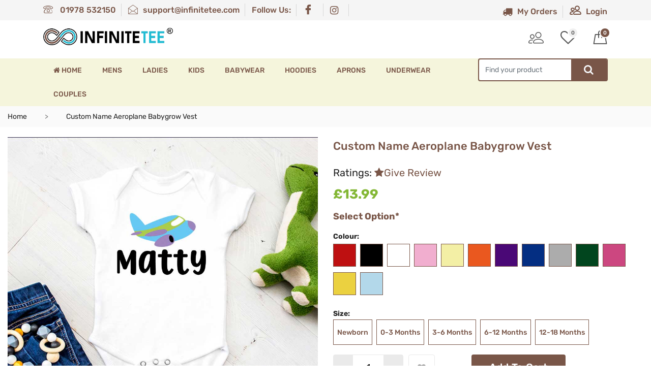

--- FILE ---
content_type: text/html; charset=UTF-8
request_url: https://www.infinitetee.co.uk/custom-name-aeroplane-babygrow-vest
body_size: 10647
content:
<!DOCTYPE html>
<!--[if IE 8 ]><html class="ie" xmlns="http://www.w3.org/1999/xhtml" xml:lang="en-US" lang="en-US"> <![endif]-->
<!--[if (gte IE 9)|!(IE)]><!-->
<html xmlns="http://www.w3.org/1999/xhtml" lang="en" class="no-js"><!--<![endif]-->
	<head>
		<meta charset="utf-8" />
		<meta http-equiv="x-ua-compatible" content="ie=edge">
		<meta charset="utf-8">
<meta http-equiv="x-ua-compatible" content="ie=edge">	
<title>Custom Name Aeroplane Baby Vest - Personalised Baby Gift | Gifts For Babies</title>
<meta name="keywords" content="Custom Name Aeroplane Personalised Baby Gift Babygrow, Tee, Top, Personalised Printing, Baby Vest" />
<meta name="description" content="Custom Name Aeroplane Baby Vest ✓ Newborn 3 6 12 18 Months ✓ Perfect Personalised Baby Gift ✓ Free Personalisation ✓ Free National Shipping ✓ 30 Day Returns" />
<meta name="viewport" content="width=device-width, initial-scale=1, shrink-to-fit=no">
<meta name="robots" content="INDEX,FOLLOW" /> 
<meta property="og:title" content="Custom Name Aeroplane Baby Vest - Personalised Baby Gift | Gifts For Babies" />
<meta property="og:description" content="Custom Name Aeroplane Baby Vest ✓ Newborn 3 6 12 18 Months ✓ Perfect Personalised Baby Gift ✓ Free Personalisation ✓ Free National Shipping ✓ 30 Day Returns" />
<meta property="og:url" content="https://www.infinitetee.co.uk/custom-name-aeroplane-babygrow-vest" />
<meta property="og:type" content="website" />
<meta property="og:image" content="https://www.infinitetee.co.uk/TimThumb/timthumb.php?src=https://www.infinitetee.co.uk/upload/products/baby-vest-aeroplane-name.jpg&h=360&w=&zc=0">		<link href="https://www.infinitetee.co.uk/css/css.css?family=Rubik:300,400,500,700" rel="stylesheet">
		<link rel="icon" type="image/png" href="https://www.infinitetee.co.uk/upload/all_image/1699010478favicon.png">
		<link rel="apple-touch-icon" sizes="180x180" href="https://www.infinitetee.co.uk/images/apple-touch-icon.png">
		
		<link rel="stylesheet" href="https://www.infinitetee.co.uk/fronttheme/css/font-awesome.min.css">
		<link rel="stylesheet" href="https://www.infinitetee.co.uk/fronttheme/css/jquery-ui.css">
		<link rel="stylesheet" href="https://www.infinitetee.co.uk/fronttheme/css/bootstrap.min.css">
		<link rel="stylesheet" href="https://www.infinitetee.co.uk/fronttheme/css/animate.css">
		<link rel="stylesheet" href="https://www.infinitetee.co.uk/fronttheme/css/iconfont.css">
		<link rel="stylesheet" href="https://www.infinitetee.co.uk/fronttheme/css/isotope.css">
		<link rel="stylesheet" href="https://www.infinitetee.co.uk/fronttheme/css/magnific-popup.css">
		<link rel="stylesheet" href="https://www.infinitetee.co.uk/css/icomoon.css">
		<link rel="stylesheet" href="https://www.infinitetee.co.uk/css/menubar.css">
		<link rel="stylesheet" href="https://www.infinitetee.co.uk/fronttheme/css/owl.carousel.min.css">
		<link rel="stylesheet" href="https://www.infinitetee.co.uk/fronttheme/css/owl.theme.default.min.css">
		<link rel="stylesheet" href="https://www.infinitetee.co.uk/fronttheme/css/navigation.min.css">
		<link rel="stylesheet" href="https://www.infinitetee.co.uk/fronttheme/css/woocommerce.css">
		<link rel="stylesheet" href="https://www.infinitetee.co.uk/fronttheme/css/plugins.css" />
		<link rel="stylesheet" href="https://www.infinitetee.co.uk/fronttheme/css/style.css">
		<link rel="stylesheet" href="https://www.infinitetee.co.uk/fronttheme/css/responsive.css" />
		<link rel="stylesheet" type="text/css" href="https://www.infinitetee.co.uk/css/custom.css" media="all" />
				
		<script type="text/javascript" src="https://www.infinitetee.co.uk/js/custom.js"></script>
		<script type="text/javascript" src="https://www.infinitetee.co.uk/views/javascripts/common.js"></script>
		<script type="text/javascript" src="https://www.infinitetee.co.uk/views/javascripts/validation.js"></script>
		<script src="https://www.infinitetee.co.uk/fronttheme/js/jquery-3.2.1.min.js"></script>
		<script type="text/javascript">
			var sid = "product";
			var site_url = "https://www.infinitetee.co.uk/";
			var site_url_front = "https://www.infinitetee.co.uk/";
			var userid = "0";
			var currency = "£";
		</script>		
		








<script src="[data-uri]"></script> 
				<script>
		  const dfLayerOptions = {
			installationId: '94ae5c0a-3bc6-4532-8a98-f3d48d37d39a',
			zone: 'eu1'
		  };

		  

		  (function (l, a, y, e, r, s) {
			r = l.createElement(a); r.onload = e; r.async = 1; r.src = y;
			s = l.getElementsByTagName(a)[0]; s.parentNode.insertBefore(r, s);
		  })(document, 'script', 'https://cdn.doofinder.com/livelayer/1/js/loader.min.js', function () {
			doofinderLoader.load(dfLayerOptions);
		  });
		</script>

	</head>
	<body class="myslug-product woocommerce">
				<div id="overlay">
			<i class="fa fa-spinner fa-spin"></i>
		</div>
		<!--[if lt IE 10]>
			<p class="browserupgrade">You are using an <strong>outdated</strong> browser. Please <a href="http://browsehappy.com/">upgrade your browser</a> to improve your experience.</p>
		<![endif]-->
		<!-- sidebar cart item -->
<div class="xs-sidebar-group">
	<input type="hidden" id="cartcount" value="0" />
    <div class="xs-overlay bg-black"></div>
    <div class="xs-minicart-widget">
        <div class="widget-heading media">
            <h3 class="widget-title align-self-center d-flex">Shopping cart</h3>
            <div class="media-body">
                <a href="#" class="close-side-widget">
                    X
				</a>
			</div>
		</div>
        <div class="widget woocommerce widget_shopping_cart">
            <div class="widget_shopping_cart_content">
									<div class="xs-empty-content">
						<p class="woocommerce-mini-cart__empty-message empty">No products in the cart.</p>
						<p class="empty-cart-icon">
							<i class="icon icon-shopping-cart"></i>
						</p>
						<p class="xs-btn-wraper justify-content-center">
							<a class="btn btn-primary" href="/">Return To Shop</a>
						</p>
					</div>
							</div>
		</div>
	</div>
</div>    <!-- END sidebar cart item -->			<div class="xs-top-bar d-none d-md-none d-lg-block">
		<div class="container container-fullwidth">
			<div class="row">
				<div class="col-lg-8">
					<div class="row">
						<div class="col-lg-12">
							<ul class="xs-top-bar-info">
																	<li>
										<a href="tel:01978 532150"><i class="icon icon-phone"></i> 01978 532150</a>
									</li>
																									<li>
										<a target="_BLANK" href="/cdn-cgi/l/email-protection#61121411110e131521080f07080f0815041504044f020e0c"><i class="icon icon-envelope"></i><span class="__cf_email__" data-cfemail="91e2e4e1e1fee3e5d1f8fff7f8fff8e5f4e5f4f4bff2fefc">[email&#160;protected]</span></a>
									</li>
																<li class="xs-list-text"><a href="javascript:void(0)">Follow Us: </a></li>
								<li><a target="_BLANK" href="https://www.facebook.com/infiniteteeuk" title="Facebook"><i class="icon icon-facebook"></i></a></li>
								<li><a target="_BLANK" href="https://www.instagram.com/infiniteteeuk/" title="Instagram"><i class="fa fa-instagram"></i></a></li>
							</ul>
						</div> 
					</div>
				</div>
				<div class="col-lg-4">
					<ul class="xs-top-bar-info right-content">
												<li>
							<a href="/order-status" title="My Orders">
								<i class="fa fa-truck"></i>My Orders
							</a>
						</li>
						<li>
															<a href="/login" title="Login">
									<i class="icon icon-users"></i>Login
								</a>
													</li>
											</ul><!-- .xs-top-bar-info END -->
				</div>
			</div><!-- .row END -->
		</div><!-- .container END -->
	</div>
	<!-- End topBar section -->
		<!-- header section -->
<header class="xs-header version-fullwidth">
    <!-- nav bar section -->
    <div class="xs-navBar v-yellow">
		<div class="container container-fullwidth">
			<div class="row">
				<div class="col-lg-3 col-sm-5 col-12 xs-order-1">
					<div class="xs-logo-wraper">
						<a href="/" title="infinitetee.co.uk">
							<img src="https://www.infinitetee.co.uk/upload/all_image/1691549884logo.png" alt="infinitetee.co.uk">
						</a>
					</div>
				</div>
				<div class="col-lg-4 col-sm-2 col-4 xs-order-2"></div>
				<div class="col-lg-5 col-sm-5 col-8 xs-order-3 xs-wishlist-group">
					<div class="xs-wish-list-item rwebtopuser">
						<div class="xs-wish-list hidefordesktop">
														<a href="/order-status" title="My Orders" class="xs-single-wishList">
								<i class="fa fa-truck"></i>
							</a>
						</div>
						<div class="xs-wish-list">
															<a href="/login" title="Login" class="xs-single-wishList">
									<i class="icon icon-users"></i>
								</a>
													</div>
												<div class="xs-wish-list">
							<a href="/wishlist" class="xs-single-wishList">
								<span class="xs-item-count">0</span>
								<i class="icon icon-heart"></i>
							</a>
						</div>
						<div class="dropdown dropright xs-miniCart-dropdown">
							<a href="#" class="xs-single-wishList offset-cart-menu">
								<span class="xs-item-count highlight">0</span>
								<i class="icon icon-bag"></i>
							</a>
						</div>
					</div>
				</div>
			</div><!-- .row END -->
		</div><!-- .container END -->
	</div>    <!-- End nav bar section -->
    <!-- nav down section -->
	<div class="site-mobile-menu site-navbar-target">
		<div class="site-mobile-menu-header">
			<div class="site-mobile-menu-close mt-3">
				<span class="navmenusclosebutton js-menu-toggle">X</span>
			</div>
		</div>
		<div class="site-mobile-menu-body"></div>
	</div>
	<div id="overlaymenuadd"></div>
    <div class="xs-navDown v-yellow bgbeige site-navbar site-navbar-target">
		<div class="container container-fullwidth">
			<div class="row">
				<div class="col-lg-9 col-xl-9 col-sm-2 col-2">
					<nav class="site-navigation position-relative" role="navigation">
						<ul class="site-menu main-menu js-clone-nav mr-auto d-none d-lg-block">
							<li><a href="https://www.infinitetee.co.uk/" class="nav-link"><i class="fa fa-home"></i> Home</a></li><li><a href="https://www.infinitetee.co.uk/mens" class="nav-link" title="Mens">Mens</a></li><li><a href="https://www.infinitetee.co.uk/ladies" class="nav-link" title="Ladies">Ladies</a></li><li><a href="https://www.infinitetee.co.uk/kids" class="nav-link" title="Kids">Kids</a></li><li><a href="https://www.infinitetee.co.uk/babywear" class="nav-link" title="Babywear">Babywear</a></li><li><a href="https://www.infinitetee.co.uk/hoodies" class="nav-link" title="Hoodies">Hoodies</a></li><li><a href="https://www.infinitetee.co.uk/aprons" class="nav-link" title="Aprons">Aprons</a></li><li><a href="https://www.infinitetee.co.uk/underwear" class="nav-link" title="Underwear">Underwear</a></li><li><a href="https://www.infinitetee.co.uk/couples" class="nav-link" title="Couples">Couples</a></li>						</ul>
					</nav>
					<div class="d-inline-block d-xl-none ml-md-0 py-3" style="position: relative; top: 3px;"><a href="#" class="site-menu-toggle js-menu-toggle float-right"><i class="fa fa-bars"></i></a></div>
				</div>
				<div class="col-lg-3 col-xl-3 col-sm-10 col-10">
					<form class="xs-navbar-search" method="get" action="#">
						<div class="input-group">
							<input type="text" id="searchdata" name="searchdata" value="" class="form-control" placeholder="Find your product">
							<div class="input-group-btn">
								<input type="hidden" id="search-param" name="post_type" value="product">
								<button type="submit" class="btn btn-primary" onclick="return searchstop();"><i class="fa fa-search"></i></button>
							</div>
						</div>
					</form>
				</div>
			</div><!-- .row END -->
		</div><!-- .container END -->
	</div>    <!-- End nav down section -->
    <!-- <div class="nav-cover"></div> -->
</header>
<!-- End header section -->			<link rel="stylesheet" type="text/css" href="https://www.infinitetee.co.uk/css/productdetail.css?1769269744" media="all" />
	<link rel="stylesheet" type="text/css" href="https://www.infinitetee.co.uk/css/overlay.css?1769269744" media="all" />
	<script data-cfasync="false" src="/cdn-cgi/scripts/5c5dd728/cloudflare-static/email-decode.min.js"></script><script type="text/javascript" src="https://www.infinitetee.co.uk/views/javascripts/product.js?1769269744"></script> 
	<script>           
		$(document).ready(function(){
			$(".rating input:radio").attr("checked", false);	
			$('.rating input').click(function () {
				$(".rating span").removeClass('checked');
				$(this).parent().addClass('checked');
			}); 
		});
	</script>
			<!--breadcumb start here-->
		<div class="xs-breadcumb">
			<div class="container-fluid">
				<nav aria-label="breadcrumb">
					<ol class="breadcrumb">
						<li class="breadcrumb-item"><a href="/"> Home</a></li>
						<li class="breadcrumb-item active" aria-current="page">Custom Name Aeroplane Babygrow Vest</li>
					</ol>
				</nav>
			</div>
		</div>
		<!--breadcumb end here-->
		<!-- product info section -->
		<div class="xs-section-padding xs-product-details-section">
			<div class="container-fluid">
				<div class="row">
					<div class="col-lg-6">
						<div id="variationimg">
	<h2 class="rwebimgttl product-title product-titlerweb hidefordesktop">Custom Name Aeroplane Babygrow Vest</h2>
	<input type="hidden" id="hdoverlay" value="" />
	<div class="mainproductimage" id="mainproductimage">
				<div class="imagemainbox" id="replaceboximage">
			<img id="mainimgsrc" src="/images/loading.gif" data-echo="https://www.infinitetee.co.uk/upload/products/baby-vest-aeroplane-name.jpg" alt="Custom Name Aeroplane Babygrow Vest">
		</div>
		<div class="overlayImageNew overlaycssNew4 sku28061923269">
			<img id="overlaymanage" class="overlayImage1 overlaycss14 sku128061923269" style="display:none;" src="" alt="">
		</div>
	</div>
</div>
<img id="savemainimg" style="display:none;" src="https://www.infinitetee.co.uk/upload/products/baby-vest-aeroplane-name.jpg" alt="">					</div>
					<div class="col-lg-6">
						<div class="summary-content">					
							<h1 class="product-title product-titlerweb hideformobile">Custom Name Aeroplane Babygrow Vest</h1>
							<div class="proinfodsk hideformobile">
																<div class="rate-score clearfix">
																			<p class="rating-score-des">Ratings:  
											<a title="Give Review" href="javascript:void(0)" onclick="opentabfor('ratings')" class="givereviewmsg">
												<span><i class="fa fa-star"></i>Give Review</span>
											</a>
										</p>
																		</div>
								</br>
								<span class="price version-2 prcMainrwe replaceprice">
									£13.99								</span>
							</div>
							<div class="xs-add-to-chart-form row">
								<form action="javascript:void(0)" name="prodetailsfrm" id="prodetailsfrm" method="post" class="prodetailsfrm">
									<div class="col-md-12 mt-3">
											<div class="row rwebvariation">
		<div class="col-lg-12 selecrttl">Select Option*</div>			<div class="col-lg-12 sectionpartatt">
				<strong>Colour: <span class="brand" id="selectname1"></span></strong> 
				<div class="form-group">
					<p id="error_chooseopt1" class="errormsg optvalidation"></p>
											<div class="colorvarrwebmain">
															<label class="colorvarrweb fixidpass1">
									<input type="radio" onclick="replaceoverlay('4_red.jpg',1)" name="chooseopt1" value="25">
									<p class="optionboxset tooltipdav" title="Red" style="background:#BE1011"><span class="tooltiptextdav">Red</span></p>								</label> 
																<label class="colorvarrweb fixidpass1">
									<input type="radio" onclick="replaceoverlay('4_black.jpg',1)" name="chooseopt1" value="26">
									<p class="optionboxset tooltipdav" title="Black" style="background:#000000"><span class="tooltiptextdav">Black</span></p>								</label> 
																<label class="colorvarrweb fixidpass1">
									<input type="radio" onclick="replaceoverlay('4_white.jpg',1)" name="chooseopt1" value="27">
									<p class="optionboxset tooltipdav" title="White" style="background:#ffffff"><span class="tooltiptextdav">White</span></p>								</label> 
																<label class="colorvarrweb fixidpass1">
									<input type="radio" onclick="replaceoverlay('4_light_pink.jpg',1)" name="chooseopt1" value="28">
									<p class="optionboxset tooltipdav" title="Light Pink" style="background:#F1AECF"><span class="tooltiptextdav">Light Pink</span></p>								</label> 
																<label class="colorvarrweb fixidpass1">
									<input type="radio" onclick="replaceoverlay('4_lemon.jpg',1)" name="chooseopt1" value="32">
									<p class="optionboxset tooltipdav" title="Lemon" style="background:#F3EFA5"><span class="tooltiptextdav">Lemon</span></p>								</label> 
																<label class="colorvarrweb fixidpass1">
									<input type="radio" onclick="replaceoverlay('4_orange.jpg',1)" name="chooseopt1" value="34">
									<p class="optionboxset tooltipdav" title="Orange" style="background:#EA581F"><span class="tooltiptextdav">Orange</span></p>								</label> 
																<label class="colorvarrweb fixidpass1">
									<input type="radio" onclick="replaceoverlay('4_purple.jpg',1)" name="chooseopt1" value="35">
									<p class="optionboxset tooltipdav" title="Purple" style="background:#4A0876"><span class="tooltiptextdav">Purple</span></p>								</label> 
																<label class="colorvarrweb fixidpass1">
									<input type="radio" onclick="replaceoverlay('4_royal_blue.jpg',1)" name="chooseopt1" value="38">
									<p class="optionboxset tooltipdav" title="Royal Blue" style="background:#042E82"><span class="tooltiptextdav">Royal Blue</span></p>								</label> 
																<label class="colorvarrweb fixidpass1">
									<input type="radio" onclick="replaceoverlay('4_heather.jpg',1)" name="chooseopt1" value="40">
									<p class="optionboxset tooltipdav" title="Heather" style="background:#ACACAC"><span class="tooltiptextdav">Heather</span></p>								</label> 
																<label class="colorvarrweb fixidpass1">
									<input type="radio" onclick="replaceoverlay('4_kelly_green.jpg',1)" name="chooseopt1" value="41">
									<p class="optionboxset tooltipdav" title="Kelly Green" style="background:#01451E"><span class="tooltiptextdav">Kelly Green</span></p>								</label> 
																<label class="colorvarrweb fixidpass1">
									<input type="radio" onclick="replaceoverlay('',0)" name="chooseopt1" value="48">
									<p class="optionboxset tooltipdav" title="Hot Pink" style="background:#CC4780"><span class="tooltiptextdav">Hot Pink</span></p>								</label> 
																<label class="colorvarrweb fixidpass1">
									<input type="radio" onclick="replaceoverlay('',0)" name="chooseopt1" value="51">
									<p class="optionboxset tooltipdav" title="Yellow" style="background:#EBD140"><span class="tooltiptextdav">Yellow</span></p>								</label> 
																<label class="colorvarrweb fixidpass1">
									<input type="radio" onclick="replaceoverlay('4_sky_blue.jpg',1)" name="chooseopt1" value="56">
									<p class="optionboxset tooltipdav" title="Sky Blue" style="background:#B3D8EA"><span class="tooltiptextdav">Sky Blue</span></p>								</label> 
														</div>
										</div>
			</div>
			<div class="clearfix"></div>
						<div class="col-lg-12 sectionpartatt">
				<strong>Size: <span class="brand" id="selectname2"></span></strong> 
				<div class="form-group">
					<p id="error_chooseopt2" class="errormsg optvalidation"></p>
																		<label class="colorvarrweb fixidpass2">
								<input type="radio" name="chooseopt2" value="17" onClick="extraprice(0)" data-price="0">
								<p class="optionboxcommanset" title="Newborn">Newborn</p>							</label>
													<label class="colorvarrweb fixidpass2">
								<input type="radio" name="chooseopt2" value="18" onClick="extraprice(0)" data-price="0">
								<p class="optionboxcommanset" title="0-3 Months">0-3 Months</p>							</label>
													<label class="colorvarrweb fixidpass2">
								<input type="radio" name="chooseopt2" value="19" onClick="extraprice(0)" data-price="0">
								<p class="optionboxcommanset" title="3-6 Months">3-6 Months</p>							</label>
													<label class="colorvarrweb fixidpass2">
								<input type="radio" name="chooseopt2" value="20" onClick="extraprice(0)" data-price="0">
								<p class="optionboxcommanset" title="6-12 Months">6-12 Months</p>							</label>
													<label class="colorvarrweb fixidpass2">
								<input type="radio" name="chooseopt2" value="21" onClick="extraprice(0)" data-price="0">
								<p class="optionboxcommanset" title="12-18 Months">12-18 Months</p>							</label>
															</div>
			</div>
			<div class="clearfix"></div>
			<input type="hidden" id="countTotal" value="2" /><input type="hidden" id="variationlist" value="1,2" />	</div>									
										</div>
									<div class="col-md-12 hidefordesktop">
																				<div class="mt-2 rate-score clearfix">
																							<p class="rating-score-des">Ratings:  
													<a title="Give Review" href="javascript:void(0)" onclick="opentabfor('ratings')" class="givereviewmsg">
														<span><i class="fa fa-star"></i>Give Review</span>
													</a>
												</p>
																						</div>
										</br>
										<span class="price version-2 prcMainrwe replaceprice">
											£13.99										</span>
									</div>
									<div id="combinationnotexist" class="productOutOfSt displaynone"></div>
									<div class="col-md-12">
																					<div class="row mobileview mt-3">
												<div class="col-lg-5 col-sm-5 col-12">
													<div class="w-quantity quantity xs_input_number">
														<input type="number" name="txt_qty" id="txt_qty" min="1" max="100" value="1" />
													</div>
													<div class="w-quantity-btn wisthlstrweb">
														<a href="javascript:void(0)" onclick="return addwishlist(0,1012);" class="xs-wishlist-and-compare"><i class="fa fa-heart" aria-hidden="true"></i></a>
													</div>
												</div>
												<div class="col-lg-7 col-sm-7 col-12">
													<div class="w-quantity-btn adtbtnmbl">
														<button type="submit" class="single_add_to_cart_button btn btn-primary" onclick="return addtocart(1012,2);">
															Add To Cart
														</button>
														<button type="submit" class="single_add_to_cart_button btn btn-warning" onclick="return addtocart(1012,3);">
															Buy Now
														</button>
													</div>
												</div>
											</div>
											 
										<div class="clearfix"></div>
									</div>				
									<div class="col-md-12 row">
										<div class="col-md-5 col-12">
											<div class="sharIconrweb"> 
												<ul class="xs-social-rweb active"> 
													<li><a href="javascript:void(0)" onClick="shareLink(1)" class="xs-whatsapp"><i class="fa fa-whatsapp"></i></a></li>
													<li><a href="javascript:void(0)" onClick="shareLink(2)" class="xs-facebook"><i class="icon icon-facebook"></i></a></li>
													<li><a href="javascript:void(0)" onClick="shareLink(3)" class="xs-twitter"><i class="icon icon-twitter"></i></a></li>
												</ul>
											</div>
										</div>
										<div class="col-md-5 col-12 infoforprorwe">
											 
												<h4><i class="fa fa-truck"></i>  Delivered Within 1-3 Day</h4>
																						 
												<h4><i class="fa fa-bell"></i>  100% Quality Assurance</h4>
																																											</div>
									</div>
								</form>
							</div>
						</div>
					</div>
				</div>
			</div><!-- end product info section -->
		</div><!-- end product info section -->
		<div class="xs-section-padding-bottom">
			<div class="container-fluid">
	<div id="divstopPro">&nbsp;</div>
	<ul class="nav nav-tabs xs-nav-tab version-4 myTabrweb" id="myTab" role="tablist">
		<li class="nav-item">
			<a class="nav-link active" id="descriptions-tab" data-toggle="tab" href="#descriptions" role="tab" aria-controls="descriptions" aria-selected="true">Descriptions</a>
		</li>
		<li class="nav-item">
			<a class="nav-link" id="ratings-tab" data-toggle="tab" href="#ratings" role="tab" aria-controls="ratings" aria-selected="false">Reviews <span>(0 Ratings)</span></a>
		</li>
		<li class="nav-item">
			<a class="nav-link" id="sizechart-tab" data-toggle="tab" href="#sizechart" role="tab" aria-controls="sizechart" aria-selected="false">Sizechart</a>
		</li>
	</ul>
	<div class="tab-content" id="myTabContent">
		<div class="tab-pane animated slideInUp show active" id="descriptions" role="tabpanel" aria-labelledby="descriptions-tab">
			<div class="product-info-details-wraper">
				<h1>High Quality Babywear</h1><p><h2>Custom Name Aeroplane Babygrow</h2></p>Welcome to our collection of high-quality baby vests. Our commitment to excellence in garment printing ensures that you get the best in comfort, durability, and style.</p><p>We print on 100% soft-spun cotton, creating a long-lasting t-shirt with an exceptionally soft and luxurious feel.</p><p>Our state-of-the-art studios are equipped with the latest vinyl cutting and garment printing technology, guaranteeing the highest quality and longest-lasting prints.</p><p>We understand the importance of a quick turnaround. We aim to have your order printed within just 2 working days, and we ship it via first-class delivery for a swift arrival.</p><p><strong>SIZES:</strong> Newborn, 0-3 Months, 3-6 Months, 6-12 Months.								<div class="mt-5 descimages">
					<div class="row">
													<div class="col-md-3 col-12">&nbsp;</div>
							<div class="col-md-6 col-12">
								<img src="/images/loading.gif" data-echo="https://www.infinitetee.co.uk/upload/products/baby-vest-colours.jpg" alt="Custom Name Aeroplane Babygrow Vest">
							</div>
							<div class="col-md-3 col-12">&nbsp;</div>
																													</div>
				</div>
			</div>
		</div> 
		<div class="tab-pane animated slideInUp" id="ratings" role="tabpanel" aria-labelledby="ratings-tab">
			<div class="row">
				<div class="col-lg-10 mx-auto">
					<div class="row">
						<div class="col-md-6">
							<div>
								<div class="rate-score clearfix">
									<p class="rating-score-des">Average Star Rating:  
										<em>0 out of 5</em>
										(0 Votes)
									</p>
								</div>
							</div></br>
							<div class="rate-detail">
								<ul class="rate-list ">
									<li>
										<span class="rate-title">5 Stars</span>
										<span class="rate-graph">
											<span class="rate-graph-bar" data-percent="0"></span>
										</span>
										<span class="star-rating text-align" data-value="5"></span>
									</li>
									<li>
										<span class="rate-title">4 Stars</span>
										<span class="rate-graph">
											<span class="rate-graph-bar" data-percent="0"></span>
										</span>
										<span class="star-rating text-align" data-value="4"></span>
									</li>
									<li>
										<span class="rate-title">3 Stars</span>
										<span class="rate-graph">
											<span class="rate-graph-bar" data-percent="0"></span>
										</span>
										<span class="star-rating text-align" data-value="3"></span>
									</li>
									<li>
										<span class="rate-title">2 Stars</span>
										<span class="rate-graph">
											<span class="rate-graph-bar" data-percent="0"></span>
										</span>
										<span class="star-rating text-align" data-value="2"></span>
									</li>
									<li>
										<span class="rate-title">1 Stars</span>
										<span class="rate-graph">
											<span class="rate-graph-bar" data-percent="0"></span>
										</span>
										<span class="star-rating text-align" data-value="1"></span>
									</li>
								</ul>
							</div>
						</div>
						<div class="col-md-6 row"> 
													</div>	
												<div class="col-md-12 row mt-4"> 
							<h4 class="ml-3 woocommerce-Reviews-title">
								Customer Review For Custom Name Aeroplane Babygrow Vest							</h4>
							  
							 
						</div>
						<div class="makeReviewsnipHide">
							<div itemprop="review" itemscope itemtype="https://schema.org/Product">
								<span itemprop="brand">infinitetee</span>
								<span itemprop="name">Custom Name Aeroplane Babygrow Vest</span>
								<span itemprop="sku">28061923269</span>
								<span itemprop="isbn"></span>
								<span itemprop="mpn"></span>
								<span itemprop="telephone"></span>
								<span itemprop="address"></span> 
								<img itemprop="image" src="https://www.infinitetee.co.uk/upload/products/baby-vest-aeroplane-name.jpg" />
								<span itemprop="description">Custom Name Aeroplane Babygrow Vest</span>
								<span itemprop="aggregateRating" itemscope itemtype="https://schema.org/AggregateRating">
									<span itemprop="ratingValue">0</span>
									<span itemprop="ratingCount">1</span>
									<span itemprop="bestRating">0</span>
									<span itemprop="worstRating">0</span>
								</span>
								<span itemprop="offers" itemscope itemtype="https://schema.org/AggregateOffer">
									<span itemprop="lowPrice">13.99</span>
									<span itemprop="highPrice">13.99</span>
									<meta itemprop="priceCurrency" content="INR" />
									<span itemprop="offerCount">100000</span>
								</span>	
															</div>								
						</div>
					</div>
				</div>
			</div>
		</div>
		<div class="tab-pane animated slideInUp" id="sizechart" role="tabpanel" aria-labelledby="sizechart-tab">
			<div class="makecenter">
				<img src="https://www.infinitetee.co.uk/upload/ptype/1693979951size-chart-baby-vest.jpg" alt="Sizechart" /> 
			</div>
		</div>
	</div>
</div><!-- .container END -->		</div>		
		<section class="xs-section-padding bg-gray">
				<div class="container-fluid">
		<div class="xs-content-header version-2">
			<h2 class="xs-content-title">Related Products</h2>
			<div class="customNavigation xs-custom-nav">
				<a class="prev" id="prev-his"><i class="icon icon-left-arrows"></i></a>
				<a class="next" id="next-his"><i class="icon icon-right-arrow"></i></a>
			</div>
			<div class="clearfix"></div>
		</div>
		<div class="sliderforrelated commanslidermange owl-carousel">
			 
			 
<div class="xs-product-wraper rwebproductlist">
		<a class="aimgset" href="/could-i-be-any-cuter-babygrow-vest" title="Could I Be Any Cuter Babygrow Vest">
		<img class="d-flex" src="/images/loading.gif" data-echo="/TimThumb/timthumb.php?src=/upload/products/baby-could-i-be-any-cuter-vest.jpg&h=225&w=225&zc=1" alt="Could I Be Any Cuter Babygrow Vest">
	</a>
	<div class="xs-product-content">
		<ul class="product-item-meta">
			<li>
				<a href="/could-i-be-any-cuter-babygrow-vest" class="ajax_add_to_cart" aria-label="Could I Be Any Cuter Babygrow Vest"><i class="icon icon-eye"></i></a>
			</li>							
			<li>
			<a href="javascript:void(0)" onclick="return addwishlist(0,743);" aria-label="Could I Be Any Cuter Babygrow Vest"><i class="icon icon-heart"></i></a></li>
		</ul>
		<h4 class="product-title rwebFontmakebrnd">
			<a href="/could-i-be-any-cuter-babygrow-vest">Could I Be Any Cuter Babygrow Vest</a>
		</h4>
		<span class="price version-2">
			£13.99					</span>
	</div>
</div>	
			 
			 
<div class="xs-product-wraper rwebproductlist">
		<a class="aimgset" href="/underground-name-baby-vest" title="Underground Name Baby Vest">
		<img class="d-flex" src="/images/loading.gif" data-echo="/TimThumb/timthumb.php?src=/upload/products/baby-vest-underground-name.jpg&h=225&w=225&zc=1" alt="Underground Name Baby Vest">
	</a>
	<div class="xs-product-content">
		<ul class="product-item-meta">
			<li>
				<a href="/underground-name-baby-vest" class="ajax_add_to_cart" aria-label="Underground Name Baby Vest"><i class="icon icon-eye"></i></a>
			</li>							
			<li>
			<a href="javascript:void(0)" onclick="return addwishlist(0,8516);" aria-label="Underground Name Baby Vest"><i class="icon icon-heart"></i></a></li>
		</ul>
		<h4 class="product-title rwebFontmakebrnd">
			<a href="/underground-name-baby-vest">Underground Name Baby Vest</a>
		</h4>
		<span class="price version-2">
			£13.99					</span>
	</div>
</div>	
			 
			 
<div class="xs-product-wraper rwebproductlist">
		<a class="aimgset" href="/i-m-the-favourite-child-babygrow-vest" title="I'm The Favourite Child Babygrow Vest">
		<img class="d-flex" src="/images/loading.gif" data-echo="/TimThumb/timthumb.php?src=/upload/products/baby-im-the-favourite-child-vest.jpg&h=225&w=225&zc=1" alt="I'm The Favourite Child Babygrow Vest">
	</a>
	<div class="xs-product-content">
		<ul class="product-item-meta">
			<li>
				<a href="/i-m-the-favourite-child-babygrow-vest" class="ajax_add_to_cart" aria-label="I'm The Favourite Child Babygrow Vest"><i class="icon icon-eye"></i></a>
			</li>							
			<li>
			<a href="javascript:void(0)" onclick="return addwishlist(0,744);" aria-label="I'm The Favourite Child Babygrow Vest"><i class="icon icon-heart"></i></a></li>
		</ul>
		<h4 class="product-title rwebFontmakebrnd">
			<a href="/i-m-the-favourite-child-babygrow-vest">I'm The Favourite Child Babygrow Vest</a>
		</h4>
		<span class="price version-2">
			£13.99					</span>
	</div>
</div>	
			 
			 
<div class="xs-product-wraper rwebproductlist">
		<a class="aimgset" href="/glitter-christmas-pud-babygrow-vest" title="Glitter Christmas Pud Babygrow Vest">
		<img class="d-flex" src="/images/loading.gif" data-echo="/TimThumb/timthumb.php?src=/upload/products/1717586320baby-glitter-christmas-pud.jpg&h=225&w=225&zc=1" alt="Glitter Christmas Pud Babygrow Vest">
	</a>
	<div class="xs-product-content">
		<ul class="product-item-meta">
			<li>
				<a href="/glitter-christmas-pud-babygrow-vest" class="ajax_add_to_cart" aria-label="Glitter Christmas Pud Babygrow Vest"><i class="icon icon-eye"></i></a>
			</li>							
			<li>
			<a href="javascript:void(0)" onclick="return addwishlist(0,8448);" aria-label="Glitter Christmas Pud Babygrow Vest"><i class="icon icon-heart"></i></a></li>
		</ul>
		<h4 class="product-title rwebFontmakebrnd">
			<a href="/glitter-christmas-pud-babygrow-vest">Glitter Christmas Pud Babygrow Vest</a>
		</h4>
		<span class="price version-2">
			£13.99					</span>
	</div>
</div>	
			 
			 
<div class="xs-product-wraper rwebproductlist">
		<a class="aimgset" href="/underground-glitter-name-baby-vest" title="Underground Glitter Name Baby Vest">
		<img class="d-flex" src="/images/loading.gif" data-echo="/TimThumb/timthumb.php?src=/upload/products/baby-vest-underground-name-glitter.jpg&h=225&w=225&zc=1" alt="Underground Glitter Name Baby Vest">
	</a>
	<div class="xs-product-content">
		<ul class="product-item-meta">
			<li>
				<a href="/underground-glitter-name-baby-vest" class="ajax_add_to_cart" aria-label="Underground Glitter Name Baby Vest"><i class="icon icon-eye"></i></a>
			</li>							
			<li>
			<a href="javascript:void(0)" onclick="return addwishlist(0,8517);" aria-label="Underground Glitter Name Baby Vest"><i class="icon icon-heart"></i></a></li>
		</ul>
		<h4 class="product-title rwebFontmakebrnd">
			<a href="/underground-glitter-name-baby-vest">Underground Glitter Name Baby Vest</a>
		</h4>
		<span class="price version-2">
			£13.99					</span>
	</div>
</div>	
			 
			 
<div class="xs-product-wraper rwebproductlist">
		<a class="aimgset" href="/the-one-where-i-was-born-in-a-pandemic-babygrow-vest" title="The One Where I Was Born In A Pandemic Babygrow Vest">
		<img class="d-flex" src="/images/loading.gif" data-echo="/TimThumb/timthumb.php?src=/upload/products/baby-born-pandemic-vest.jpg&h=225&w=225&zc=1" alt="The One Where I Was Born In A Pandemic Babygrow Vest">
	</a>
	<div class="xs-product-content">
		<ul class="product-item-meta">
			<li>
				<a href="/the-one-where-i-was-born-in-a-pandemic-babygrow-vest" class="ajax_add_to_cart" aria-label="The One Where I Was Born In A Pandemic Babygrow Vest"><i class="icon icon-eye"></i></a>
			</li>							
			<li>
			<a href="javascript:void(0)" onclick="return addwishlist(0,745);" aria-label="The One Where I Was Born In A Pandemic Babygrow Vest"><i class="icon icon-heart"></i></a></li>
		</ul>
		<h4 class="product-title rwebFontmakebrnd">
			<a href="/the-one-where-i-was-born-in-a-pandemic-babygrow-vest">The One Where I Was Born In A Pandemic Babygrow Ve...</a>
		</h4>
		<span class="price version-2">
			£13.99					</span>
	</div>
</div>	
			 
			 
<div class="xs-product-wraper rwebproductlist">
		<a class="aimgset" href="/jurassic-babysaurus-babygrow-vest" title="Jurassic Babysaurus Babygrow Vest">
		<img class="d-flex" src="/images/loading.gif" data-echo="/TimThumb/timthumb.php?src=/upload/products/1717586452baby-babysaurus.jpg&h=225&w=225&zc=1" alt="Jurassic Babysaurus Babygrow Vest">
	</a>
	<div class="xs-product-content">
		<ul class="product-item-meta">
			<li>
				<a href="/jurassic-babysaurus-babygrow-vest" class="ajax_add_to_cart" aria-label="Jurassic Babysaurus Babygrow Vest"><i class="icon icon-eye"></i></a>
			</li>							
			<li>
			<a href="javascript:void(0)" onclick="return addwishlist(0,8449);" aria-label="Jurassic Babysaurus Babygrow Vest"><i class="icon icon-heart"></i></a></li>
		</ul>
		<h4 class="product-title rwebFontmakebrnd">
			<a href="/jurassic-babysaurus-babygrow-vest">Jurassic Babysaurus Babygrow Vest</a>
		</h4>
		<span class="price version-2">
			£13.99					</span>
	</div>
</div>	
			 
			 
<div class="xs-product-wraper rwebproductlist">
		<a class="aimgset" href="/sent-with-a-kiss-from-my-uncle-in-heaven-baby-vest" title="Sent With A Kiss From My Uncle In Heaven Baby Vest">
		<img class="d-flex" src="/images/loading.gif" data-echo="/TimThumb/timthumb.php?src=/upload/products/baby-vest-sent-with-a-kiss-uncle.jpg&h=225&w=225&zc=1" alt="Sent With A Kiss From My Uncle In Heaven Baby Vest">
	</a>
	<div class="xs-product-content">
		<ul class="product-item-meta">
			<li>
				<a href="/sent-with-a-kiss-from-my-uncle-in-heaven-baby-vest" class="ajax_add_to_cart" aria-label="Sent With A Kiss From My Uncle In Heaven Baby Vest"><i class="icon icon-eye"></i></a>
			</li>							
			<li>
			<a href="javascript:void(0)" onclick="return addwishlist(0,8518);" aria-label="Sent With A Kiss From My Uncle In Heaven Baby Vest"><i class="icon icon-heart"></i></a></li>
		</ul>
		<h4 class="product-title rwebFontmakebrnd">
			<a href="/sent-with-a-kiss-from-my-uncle-in-heaven-baby-vest">Sent With A Kiss From My Uncle In Heaven Baby Vest...</a>
		</h4>
		<span class="price version-2">
			£13.99					</span>
	</div>
</div>	
			 
			 
<div class="xs-product-wraper rwebproductlist">
		<a class="aimgset" href="/unicorn-head-babygrow-vest" title="Unicorn Head Babygrow Vest">
		<img class="d-flex" src="/images/loading.gif" data-echo="/TimThumb/timthumb.php?src=/upload/products/baby-unicorn-head-vest.jpg&h=225&w=225&zc=1" alt="Unicorn Head Babygrow Vest">
	</a>
	<div class="xs-product-content">
		<ul class="product-item-meta">
			<li>
				<a href="/unicorn-head-babygrow-vest" class="ajax_add_to_cart" aria-label="Unicorn Head Babygrow Vest"><i class="icon icon-eye"></i></a>
			</li>							
			<li>
			<a href="javascript:void(0)" onclick="return addwishlist(0,746);" aria-label="Unicorn Head Babygrow Vest"><i class="icon icon-heart"></i></a></li>
		</ul>
		<h4 class="product-title rwebFontmakebrnd">
			<a href="/unicorn-head-babygrow-vest">Unicorn Head Babygrow Vest</a>
		</h4>
		<span class="price version-2">
			£13.99					</span>
	</div>
</div>	
			 
			 
<div class="xs-product-wraper rwebproductlist">
		<a class="aimgset" href="/babysaurus-jurassic-silver-babygrow-vest" title="Babysaurus Jurassic Silver Babygrow Vest">
		<img class="d-flex" src="/images/loading.gif" data-echo="/TimThumb/timthumb.php?src=/upload/products/1717586471baby-babysaurus-silver.jpg&h=225&w=225&zc=1" alt="Babysaurus Jurassic Silver Babygrow Vest">
	</a>
	<div class="xs-product-content">
		<ul class="product-item-meta">
			<li>
				<a href="/babysaurus-jurassic-silver-babygrow-vest" class="ajax_add_to_cart" aria-label="Babysaurus Jurassic Silver Babygrow Vest"><i class="icon icon-eye"></i></a>
			</li>							
			<li>
			<a href="javascript:void(0)" onclick="return addwishlist(0,8450);" aria-label="Babysaurus Jurassic Silver Babygrow Vest"><i class="icon icon-heart"></i></a></li>
		</ul>
		<h4 class="product-title rwebFontmakebrnd">
			<a href="/babysaurus-jurassic-silver-babygrow-vest">Babysaurus Jurassic Silver Babygrow Vest</a>
		</h4>
		<span class="price version-2">
			£13.99					</span>
	</div>
</div>	
					</div>
	</div>

	<div class="container-fluid">
		<hr>
		<div class="xs-content-header version-2">
			<h2 class="xs-content-title">Recently Viewed Products</h2>
			<div class="customNavigation xs-custom-nav">
				<a class="prev" id="prevrec"><i class="icon icon-left-arrows"></i></a>
				<a class="next" id="nextrec"><i class="icon icon-right-arrow"></i></a>
			</div>
			<div class="clearfix"></div>
		</div>
		<div class="sliderforrecent commanslidermange owl-carousel">
						 
<div class="xs-product-wraper rwebproductlist">
		<a class="aimgset" href="/beast-in-training-parent-baby-set" title="Beast In Training Parent & Baby Set">
		<img class="d-flex" src="/images/loading.gif" data-echo="/TimThumb/timthumb.php?src=/upload/products/couples-beast-in-training.jpg&h=225&w=225&zc=1" alt="Beast In Training Parent & Baby Set">
	</a>
	<div class="xs-product-content">
		<ul class="product-item-meta">
			<li>
				<a href="/beast-in-training-parent-baby-set" class="ajax_add_to_cart" aria-label="Beast In Training Parent & Baby Set"><i class="icon icon-eye"></i></a>
			</li>							
			<li>
			<a href="javascript:void(0)" onclick="return addwishlist(0,1);" aria-label="Beast In Training Parent & Baby Set"><i class="icon icon-heart"></i></a></li>
		</ul>
		<h4 class="product-title rwebFontmakebrnd">
			<a href="/beast-in-training-parent-baby-set">Beast In Training Parent & Baby Set</a>
		</h4>
		<span class="price version-2">
			£24.99					</span>
	</div>
</div>						 
<div class="xs-product-wraper rwebproductlist">
		<a class="aimgset" href="/like-father-like-son-parent-child-t-shirt-set" title="Like Father Like Son Parent & Child T-shirt Set">
		<img class="d-flex" src="/images/loading.gif" data-echo="/TimThumb/timthumb.php?src=/upload/products/couples-like-father-son-kids.jpg&h=225&w=225&zc=1" alt="Like Father Like Son Parent & Child T-shirt Set">
	</a>
	<div class="xs-product-content">
		<ul class="product-item-meta">
			<li>
				<a href="/like-father-like-son-parent-child-t-shirt-set" class="ajax_add_to_cart" aria-label="Like Father Like Son Parent & Child T-shirt Set"><i class="icon icon-eye"></i></a>
			</li>							
			<li>
			<a href="javascript:void(0)" onclick="return addwishlist(0,29);" aria-label="Like Father Like Son Parent & Child T-shirt Set"><i class="icon icon-heart"></i></a></li>
		</ul>
		<h4 class="product-title rwebFontmakebrnd">
			<a href="/like-father-like-son-parent-child-t-shirt-set">Like Father Like Son Parent & Child T-shirt Set</a>
		</h4>
		<span class="price version-2">
			£23.99					</span>
	</div>
</div>						 
<div class="xs-product-wraper rwebproductlist">
		<a class="aimgset" href="/ladies-gindependent-woman-hoodie" title="Ladies GinDependent Woman Hoodie">
		<img class="d-flex" src="/images/loading.gif" data-echo="/TimThumb/timthumb.php?src=/upload/products/hoodie-gindependent-woman.jpg&h=225&w=225&zc=1" alt="Ladies GinDependent Woman Hoodie">
	</a>
	<div class="xs-product-content">
		<ul class="product-item-meta">
			<li>
				<a href="/ladies-gindependent-woman-hoodie" class="ajax_add_to_cart" aria-label="Ladies GinDependent Woman Hoodie"><i class="icon icon-eye"></i></a>
			</li>							
			<li>
			<a href="javascript:void(0)" onclick="return addwishlist(0,50);" aria-label="Ladies GinDependent Woman Hoodie"><i class="icon icon-heart"></i></a></li>
		</ul>
		<h4 class="product-title rwebFontmakebrnd">
			<a href="/ladies-gindependent-woman-hoodie">Ladies GinDependent Woman Hoodie</a>
		</h4>
		<span class="price version-2">
			£26.99					</span>
	</div>
</div>						 
<div class="xs-product-wraper rwebproductlist">
		<a class="aimgset" href="/queen-tosser-apron" title="Queen Tosser Apron">
		<img class="d-flex" src="/images/loading.gif" data-echo="/TimThumb/timthumb.php?src=/upload/products/apron-queen-tosser.jpg&h=225&w=225&zc=1" alt="Queen Tosser Apron">
	</a>
	<div class="xs-product-content">
		<ul class="product-item-meta">
			<li>
				<a href="/queen-tosser-apron" class="ajax_add_to_cart" aria-label="Queen Tosser Apron"><i class="icon icon-eye"></i></a>
			</li>							
			<li>
			<a href="javascript:void(0)" onclick="return addwishlist(0,639);" aria-label="Queen Tosser Apron"><i class="icon icon-heart"></i></a></li>
		</ul>
		<h4 class="product-title rwebFontmakebrnd">
			<a href="/queen-tosser-apron">Queen Tosser Apron</a>
		</h4>
		<span class="price version-2">
			£16.99					</span>
	</div>
</div>						 
<div class="xs-product-wraper rwebproductlist">
		<a class="aimgset" href="/could-i-be-any-cuter-babygrow-vest" title="Could I Be Any Cuter Babygrow Vest">
		<img class="d-flex" src="/images/loading.gif" data-echo="/TimThumb/timthumb.php?src=/upload/products/baby-could-i-be-any-cuter-vest.jpg&h=225&w=225&zc=1" alt="Could I Be Any Cuter Babygrow Vest">
	</a>
	<div class="xs-product-content">
		<ul class="product-item-meta">
			<li>
				<a href="/could-i-be-any-cuter-babygrow-vest" class="ajax_add_to_cart" aria-label="Could I Be Any Cuter Babygrow Vest"><i class="icon icon-eye"></i></a>
			</li>							
			<li>
			<a href="javascript:void(0)" onclick="return addwishlist(0,743);" aria-label="Could I Be Any Cuter Babygrow Vest"><i class="icon icon-heart"></i></a></li>
		</ul>
		<h4 class="product-title rwebFontmakebrnd">
			<a href="/could-i-be-any-cuter-babygrow-vest">Could I Be Any Cuter Babygrow Vest</a>
		</h4>
		<span class="price version-2">
			£13.99					</span>
	</div>
</div>						 
<div class="xs-product-wraper rwebproductlist">
		<a class="aimgset" href="/half-man-half-horse-boxer-shorts" title="Half Man Half Horse Boxer Shorts">
		<img class="d-flex" src="/images/loading.gif" data-echo="/TimThumb/timthumb.php?src=/upload/products/boxers-half-man-horse.jpg&h=225&w=225&zc=1" alt="Half Man Half Horse Boxer Shorts">
	</a>
	<div class="xs-product-content">
		<ul class="product-item-meta">
			<li>
				<a href="/half-man-half-horse-boxer-shorts" class="ajax_add_to_cart" aria-label="Half Man Half Horse Boxer Shorts"><i class="icon icon-eye"></i></a>
			</li>							
			<li>
			<a href="javascript:void(0)" onclick="return addwishlist(0,1686);" aria-label="Half Man Half Horse Boxer Shorts"><i class="icon icon-heart"></i></a></li>
		</ul>
		<h4 class="product-title rwebFontmakebrnd">
			<a href="/half-man-half-horse-boxer-shorts">Half Man Half Horse Boxer Shorts</a>
		</h4>
		<span class="price version-2">
			£11.99					</span>
	</div>
</div>						 
<div class="xs-product-wraper rwebproductlist">
		<a class="aimgset" href="/big-bro-little-bro-kids-t-shirt-baby-vest" title="Big Bro Little Bro Kids T Shirt & Baby Vest">
		<img class="d-flex" src="/images/loading.gif" data-echo="/TimThumb/timthumb.php?src=/upload/products/couples-big-bro-little-bro.jpg&h=225&w=225&zc=1" alt="Big Bro Little Bro Kids T Shirt & Baby Vest">
	</a>
	<div class="xs-product-content">
		<ul class="product-item-meta">
			<li>
				<a href="/big-bro-little-bro-kids-t-shirt-baby-vest" class="ajax_add_to_cart" aria-label="Big Bro Little Bro Kids T Shirt & Baby Vest"><i class="icon icon-eye"></i></a>
			</li>							
			<li>
			<a href="javascript:void(0)" onclick="return addwishlist(0,1746);" aria-label="Big Bro Little Bro Kids T Shirt & Baby Vest"><i class="icon icon-heart"></i></a></li>
		</ul>
		<h4 class="product-title rwebFontmakebrnd">
			<a href="/big-bro-little-bro-kids-t-shirt-baby-vest">Big Bro Little Bro Kids T Shirt & Baby Vest</a>
		</h4>
		<span class="price version-2">
			£23.99					</span>
	</div>
</div>						 
<div class="xs-product-wraper rwebproductlist">
		<a class="aimgset" href="/kids-basic-school-leavers-hoodie" title="Kids Basic School Leavers Hoodie">
		<img class="d-flex" src="/images/loading.gif" data-echo="/TimThumb/timthumb.php?src=/upload/products/hoodie-kids-basic-leavers.jpg&h=225&w=225&zc=1" alt="Kids Basic School Leavers Hoodie">
	</a>
	<div class="xs-product-content">
		<ul class="product-item-meta">
			<li>
				<a href="/kids-basic-school-leavers-hoodie" class="ajax_add_to_cart" aria-label="Kids Basic School Leavers Hoodie"><i class="icon icon-eye"></i></a>
			</li>							
			<li>
			<a href="javascript:void(0)" onclick="return addwishlist(0,2609);" aria-label="Kids Basic School Leavers Hoodie"><i class="icon icon-heart"></i></a></li>
		</ul>
		<h4 class="product-title rwebFontmakebrnd">
			<a href="/kids-basic-school-leavers-hoodie">Kids Basic School Leavers Hoodie</a>
		</h4>
		<span class="price version-2">
			£23.99					</span>
	</div>
</div>						 
<div class="xs-product-wraper rwebproductlist">
		<a class="aimgset" href="/ladies-1-irish-99-drunk-t-shirt" title="Ladies 1% Irish 99% Drunk T-shirt">
		<img class="d-flex" src="/images/loading.gif" data-echo="/TimThumb/timthumb.php?src=/upload/products/ladies-irish-1percent-drunk.jpg&h=225&w=225&zc=1" alt="Ladies 1% Irish 99% Drunk T-shirt">
	</a>
	<div class="xs-product-content">
		<ul class="product-item-meta">
			<li>
				<a href="/ladies-1-irish-99-drunk-t-shirt" class="ajax_add_to_cart" aria-label="Ladies 1% Irish 99% Drunk T-shirt"><i class="icon icon-eye"></i></a>
			</li>							
			<li>
			<a href="javascript:void(0)" onclick="return addwishlist(0,2621);" aria-label="Ladies 1% Irish 99% Drunk T-shirt"><i class="icon icon-heart"></i></a></li>
		</ul>
		<h4 class="product-title rwebFontmakebrnd">
			<a href="/ladies-1-irish-99-drunk-t-shirt">Ladies 1% Irish 99% Drunk T-shirt</a>
		</h4>
		<span class="price version-2">
			£15.99					</span>
	</div>
</div>						 
<div class="xs-product-wraper rwebproductlist">
		<a class="aimgset" href="/100-miles-cycling-t-shirt" title="100 Miles Cycling T-shirt">
		<img class="d-flex" src="/images/loading.gif" data-echo="/TimThumb/timthumb.php?src=/upload/products/mens-100-miles.jpg&h=225&w=225&zc=1" alt="100 Miles Cycling T-shirt">
	</a>
	<div class="xs-product-content">
		<ul class="product-item-meta">
			<li>
				<a href="/100-miles-cycling-t-shirt" class="ajax_add_to_cart" aria-label="100 Miles Cycling T-shirt"><i class="icon icon-eye"></i></a>
			</li>							
			<li>
			<a href="javascript:void(0)" onclick="return addwishlist(0,4728);" aria-label="100 Miles Cycling T-shirt"><i class="icon icon-heart"></i></a></li>
		</ul>
		<h4 class="product-title rwebFontmakebrnd">
			<a href="/100-miles-cycling-t-shirt">100 Miles Cycling T-shirt</a>
		</h4>
		<span class="price version-2">
			£15.99					</span>
	</div>
</div>					</div><!-- .row END -->
	</div><!-- .container END -->
				</section>
		<input type="hidden" id="hdpname" value="Custom Name Aeroplane Babygrow Vest" />
		<input type="hidden" id="hdgender" value="4" />
		<input type="hidden" id="hdptype" value="4" />
		<input type="hidden" id="hdprice" value="13.99" />
		<input type="hidden" id="hdsprice" value="13.99" />
		<input type="hidden" id="hdstrike" value="0" />
		<script src="https://www.infinitetee.co.uk/js/dom-to-image.min.js"></script>	<!-- newsLetter section -->
<div class="xs-newsLetter-section bg-gray">
    <div class="container">
        <div class="row">
            <div class="col-md-6">
                <div class="media newsletter-content">
                    <i class="d-flex mr-3 align-self-center icon icon-email"></i>
                    <div class="media-body">
                        <h4 class="newsletter-title">Newsletter & Get Updates</h4>
                        <p>Sign up for our newsletter to get up-to-date from us</p>
					</div>
				</div>
			</div>
            <div class="col-md-6">
                <form action="#" method="POST" class="xs-newsletter newsLetter-v2">
                    <label for="xs-newsletter-email"></label>    
                    <input type="email" name="newsemail" id="newsemail" placeholder="Enter your email....">
                    <input type="button" value="Subscribe" onclick="return newsletter();">
				</form><!-- .xs-newsletter END-->
				<span id="newsSucc" class="sucmsg"></span>
				<span id="error_newsemail" class="errormsg"></span>
			</div>
		</div><!-- .row END -->
	</div><!-- .container END -->
</div>
<!-- end newsLetter section -->
<!-- footer section start -->
<footer class="xs-footer-section"> 
	<div class="xs-footer-main">
		<div class="container container-fullwidth">
			<div class="row no-gutters">
				<div class="col-lg-4 row xs-footer-info-and-payment">
					<div class="col-lg-12">
						<div class="xs-footer-logo footer-logo-v2">
							<a href="/" title="infinitetee.co.uk">
								<img src="https://www.infinitetee.co.uk/upload/all_image/1691549884logo.png" alt="infinitetee.co.uk">
							</a>
						</div>
					</div>
					<div class="col-lg-6 col-md-6 media">
						<span class="icon icon-support color-yellow d-flex"></span>
						<div class="media-body">
							<h5>Got Question? Call us
																	<a href="tel:01978 532150"><strong>01978 532150</strong></a>
																									<a target="_BLANK" href="/cdn-cgi/l/email-protection#95e6e0e5e5fae7e1d5fcfbf3fcfbfce1f0e1f0f0bbf6faf8"><strong><span class="__cf_email__" data-cfemail="33404643435c4147735a5d555a5d5a47564756561d505c5e">[email&#160;protected]</span></strong></a>
															</h5>
							<address>Unit 2, The Old Bank, Berwyn Street, Llangollen LL20 8ND</address>
						</div>
					</div><!-- .media END -->
				</div>
				<div class="col-lg-5 row">
					<div class="col-lg-4 col-md-4 col-6 footer-widget">
						<h3 class="widget-title">Other Store</h3>
						<ul class="xs-list">
							<li><a title="alldandy.co.uk" target="_BLANK" href="https://www.alldandy.co.uk/"><i class="fa fa-hand-o-right" aria-hidden="true"></i> alldandy.co.uk</a></li>
							<li><a title="infinitetee.com.uk" target="_BLANK" href="https://www.infinitetee.com.uk/"><i class="fa fa-hand-o-right" aria-hidden="true"></i> infinitetee.com.uk</a></li>
							<li><a title="infinitetee.com.au" target="_BLANK" href="https://www.infinitetee.com.au/"><i class="fa fa-hand-o-right" aria-hidden="true"></i> infinitetee.com.au</a></li>
							<li><a title="infinitetee.com" target="_BLANK" href="https://www.infinitetee.com/"><i class="fa fa-hand-o-right" aria-hidden="true"></i> infinitetee.com</a></li>
						</ul><!-- .xs-list END -->
					</div><!-- .footer-widget END -->
					<div class="col-lg-4 col-md-4 col-6 footer-widget">
						<h3 class="widget-title">Useful Links</h3>
						<ul class="xs-list">
							<li><a title="About Us" href="/aboutus"><i class="fa fa-angle-double-right" aria-hidden="true"></i> About Us</a></li>
							<li><a title="Contact Us" href="/contactus"><i class="fa fa-angle-double-right" aria-hidden="true"></i> Contact Us</a></li>
							<li><a title="Privacy Policy" href="/privacy-policy"><i class="fa fa-angle-double-right" aria-hidden="true"></i> Privacy Policy</a></li>
							<li><a title="Returns" href="/returns"><i class="fa fa-angle-double-right" aria-hidden="true"></i> Returns</a></li>
							<li><a title="Terms & Conditions" href="/terms-and-conditions"><i class="fa fa-angle-double-right" aria-hidden="true"></i> Terms & Conditions</a></li>
						</ul><!-- .xs-list END -->
					</div><!-- .footer-widget END -->
					<div class="col-lg-4 col-md-4 col-6 footer-widget">
						<h3 class="widget-title">Account</h3>
						<ul class="xs-list">
							<li><a title="My Account" href="/dashboard"><i class="fa fa-angle-double-right" aria-hidden="true"></i> My Account</a></li>
							<li><a title="My Order" href="/orders"><i class="fa fa-angle-double-right" aria-hidden="true"></i> My Order</a></li>
							<li><a title="My Wishlist" href="/wishlist"><i class="fa fa-angle-double-right" aria-hidden="true"></i> My Wishlist</a></li>
							<li><a title="Cart" href="/cart"><i class="fa fa-angle-double-right" aria-hidden="true"></i> Cart</a></li>
							<li><a title="Checkout" href="/checkout"><i class="fa fa-angle-double-right" aria-hidden="true"></i> Checkout</a></li>
						</ul><!-- .xs-list END -->
					</div><!-- .footer-widget END -->
				</div>
				<div class="col-lg-3 xs-footer-info-and-payment media">
					<span class="icon icon-highlight color-yellow d-flex"></span>
						<div class="media-body">
							<h5>We Using <strong>Safe Payments</strong></h5>
							<ul class="xs-payment-card">
								<li>
									<img src="https://www.infinitetee.co.uk/images/stripe-paypal.png" alt="Safe Payment">
								</li>
							</ul><!-- .xs-payment-card END -->
						</div>
				</div>
			</div>
		</div>
	</div><!-- .xs-footer-main END -->
	<div class="xs-copyright copyright-yellow">
		<div class="container container-fullwidth">
			<div class="row">
				<div class="col-md-6">
					<div class="xs-copyright-text">
						&copy; 2026 infinitetee.co.uk All Rights Reserved 					</div><!-- .xs-copyright-text END -->
				</div>
				<div class="col-md-6">
					<ul class="xs-social-list version-2">
						<li><a target="_BLANK" href="https://www.facebook.com/infiniteteeuk" title="Facebook"><i class="icon icon-facebook"></i>Facebook</a></li>
						<li><a target="_BLANK" href="https://www.instagram.com/infiniteteeuk/" title="Instagram"><i class="icon icon-instagram"></i> Instagram</a></li>
					</ul><!-- .xs-social-list END -->
				</div>
			</div>
		</div>
	</div><!-- .xs-copyright END -->
</footer>
<!-- footer section end -->		<script data-cfasync="false" src="/cdn-cgi/scripts/5c5dd728/cloudflare-static/email-decode.min.js"></script><script src="https://www.infinitetee.co.uk/fronttheme/js/jquery-ui.js"></script>
		<script src="https://www.infinitetee.co.uk/fronttheme/js/modernizr.js"></script>
		<script src="https://www.infinitetee.co.uk/fronttheme/js/plugins.js"></script>
		<script src="https://www.infinitetee.co.uk/fronttheme/js/Popper.js"></script>
		<script src="https://www.infinitetee.co.uk/fronttheme/js/bootstrap.min.js"></script>
		<script src="https://www.infinitetee.co.uk/fronttheme/js/isotope.pkgd.min.js"></script>
		<script src="https://www.infinitetee.co.uk/fronttheme/js/jquery.magnific-popup.min.js"></script>
		<script src="https://www.infinitetee.co.uk/fronttheme/js/owl.carousel.min.js"></script>
		<script src="https://www.infinitetee.co.uk/fronttheme/js/jquery.menu-aim.js"></script>
		<script src="https://www.infinitetee.co.uk/fronttheme/js/echo.min.js"></script>
		<script src="https://www.infinitetee.co.uk/fronttheme/js/jquery.waypoints.min.js"></script>
		<script src="https://www.infinitetee.co.uk/js/menubar.js"></script>
		<script src="https://www.infinitetee.co.uk/js/jquery.sticky.js"></script>
		<script src="https://www.infinitetee.co.uk/fronttheme/js/main.js"></script>
		 
	</body>
</html>

--- FILE ---
content_type: text/css
request_url: https://www.infinitetee.co.uk/css/productdetail.css?1769269744
body_size: 622
content:
.extraattname,.mobileview .w-quantity-btn{text-align:left}.mainproductimage,.tooltipdav{position:relative}.colorvarrweb [type=radio]+img,.colorvarrweb [type=radio]+p,.tooltipdav{cursor:pointer}.rwebvariation .selecrttl{font-size:18px;font-weight:600;color:#795648}.sizeextra{color:red}.optvalidation,.rwebvariation .form-group{margin-bottom:0}.colorvarrwebmain{width:100%;padding-top:10px}.colorvarrweb{margin-right:5px;margin-bottom:3px}.colorvarrweb [type=radio]{position:absolute;opacity:0;width:0;height:0}.colorvarrweb [type=radio]+img{border:1px solid;padding:5px;margin:-11px 0 -10px}.sectionpartatt{margin-top:15px}.sectionpartatt .form-group{margin-top:-6px}.colorvarrweb [type=radio]:checked+.optionboxcommanset,.optionboxcommanset:hover{background:#795648;color:#fff;box-shadow:0 0 10px rgba(0,0,0,.5)}.colorvarrweb [type=radio]:checked+.optionboxset,.optionboxset:hover{outline:#795648 solid 3px;box-shadow:0 0 10px rgba(0,0,0,.5)}.optionboxset{width:45px;height:45px;border:1px solid #795648;margin-bottom:2px}.extraattname,.optionboxcommanset{margin-bottom:0;font-weight:500;color:#795648;display:flex}.extraattname{width:45px;word-break:break-word;line-height:12px}.optionboxcommanset{border:1px solid #795648;padding:7px;margin-top:7px;height:50px;align-items:center;justify-content:center;min-width:50px}.descimages{margin:0 auto;width:95%}.infoforprorwe,.sharIconrweb{margin-top:20px}.imagethumblist img{width:100px;margin-right:15px;min-height:75px;border:1px solid;padding:5px}.infoforprorwe{margin-left:15px}.infoforprorwe h4{font-size:16px;font-weight:400}.prcMainrwe{display:inline-block;font-size:26px!important;font-weight:700}.productOutOfSt{color:#fff;font-weight:600;font-size:18px;background:#795648;padding:15px;margin-top:15px}.adtbtnmbl .single_add_to_cart_button{margin-left:5px;font-size:20px!important;padding:10px 35px!important}.xs-social-rweb li{display:inline-block;margin-right:15px}.xs-social-rweb li a{width:50px;height:50px;line-height:50px;text-align:center;color:#fff;font-size:1em;border-radius:100%;display:inline-block}.xs-social-rweb li a.xs-whatsapp{background-color:#25d366}.xs-social-rweb li a.xs-facebook{background-color:#00f}.xs-social-rweb li a.xs-twitter{background-color:#55acee}.product-skured{color:red;font-weight:600;margin-top:5px;margin-bottom:5px;font-size:18px}.makeReviewsnipHide{display:none}.product-info-details-wraper{text-align:center}.tooltipdav{display:inline-block}.tooltipdav .tooltiptextdav{visibility:hidden;font-weight:700;width:100px;background-color:#795648;color:#fff;text-align:center;border-radius:6px;padding:5px;position:absolute;z-index:1;bottom:125%;left:50%;transform:translateX(-50%);opacity:0;transition:opacity .2s}.tooltipdav:hover .tooltiptextdav{visibility:visible;opacity:1}@media screen and (max-width:991px){.rwebimgttl{font-size:1.57143em;margin-bottom:5px;color:#795648}}@media only screen and (max-width:768px){.infoforprorwe h4{font-size:15px}.infoforprorwe{margin-left:10px;margin-top:20px}.descimages{width:100%}}@media only screen and (max-width:480px){.optionboxset{width:35px;height:35px}.extraattname{text-align:left;font-size:12px;line-height:12px}.colorvarrweb{margin-right:0}}

--- FILE ---
content_type: text/css
request_url: https://www.infinitetee.co.uk/css/overlay.css?1769269744
body_size: -207
content:
.overlayImage {
    position: absolute;
    z-index: 999;
    top: 40%;
    left: 50%;
    transform: translate(-50%, -50%);
    width: 200px;
    max-width: 100% !important
}
.overlayImageNew{
	position: absolute;
	z-index: 999;
	top: 40%;
	left: 50%;
	transform: translate(-50%,-50%);
	width: 150px;
	max-width: 100% !important;
}
.overlaycssNew1{
	left: 51%;
}
.overlaycssNew2{
	top: 32%;
	left: 49%;
}
.overlaycssNew3{
	top: 32%;
	left: 49%;
}
.overlaycssNew6{
	top: 35%;
    left: 45%;
	width: 185px;
}
.sku2806193047{
    top: 40%;
    width: 125px
}
@media only screen and (max-width:768px) {
	.overlayImageNew {
        max-width: 20% !important
	}
}

--- FILE ---
content_type: text/javascript
request_url: https://www.infinitetee.co.uk/views/javascripts/product.js?1769269744
body_size: 1779
content:
function opentabfor(name) {
	$('.nav-tabs a[href="#'+name+'"]').tab('show'); 
	$('html, body').animate({
        scrollTop: $("#divstopPro").offset().top
	}, 1000);
}
function shareLink(type) {
	var getProLinkHd = window.location.href;
	var passLink = "";
	if(type == 1)
	{
		passLink = "http://wa.me/?text=Hi ";
	}
	else if(type == 2)
	{
		passLink = "https://www.facebook.com/sharer/sharer.php?u=";
	}
	else if(type == 3)
	{
		passLink = "https://twitter.com/share?url=";
	}
	window.open(passLink+getProLinkHd, '_blank');
}
function review() {
	var flag = 0;
	var email=$("#email").val();
	if(requiredValidate('txt_name',nameMsg)){
		flag++;
	}
	if(requiredValidate('txt_msg',requiredMsg)){
		flag++;
	}
	var isRating = $('input[type=radio][name=rating]:checked').length;
	if(isRating == 0)
	{
		$('#errorRating').html('Please Select Ratings!!!').show().fadeOut(5000);
        flag++;
	}
	if(flag>0){
		return false;
		}else{	
		$('#overlay').css("display","block");
		$("#rvError").html("");
		$("#rvSucc").html("");
		var pid = $("#txt_productid").val();
		var name = $("#txt_name").val();
		var msg = $("#txt_msg").val();
		var stars = $(".star:checked").val();
		$.ajax( {
			url: site_url+'controllers/ajax_controller/comman-ajax-controller.php',
			type: 'post',
			data: "reviewadd=1&pid="+pid+"&name="+name+"&msg="+msg+"&stars="+stars,
			success: function(result) {				
				if(result == 1)
				{
					$("#removewhensuc").remove();
					$("#rvSucc").html("<p class='sucmsg makereviewsuc'>Your review was submitted successfully. It will be published after being checked.</p>");
				}
				else
				{
					$("#rvError").html("You already Review This Product.");
				}
				$("#txt_msg").val('');
				$('#overlay').css("display","none");
				return false;
			}
		});
		return false;
	}
}
function extraprice(price)
{
	$("#combinationnotexist").hide();
	let hdprice = $("#hdprice").val();
	let hdsprice = $("#hdsprice").val();
	let hdstrike = $("#hdstrike").val();
	let hdptype = $("#hdptype").val();
	let hdgender = $("#hdgender").val();
	if(hdptype == 2)
	{
		const optionOne = $("input[name='chooseopt2']:checked").data("price");
		const optionTwo = $("input[name='chooseopt3']:checked").data("price");
		if (optionOne !== undefined && optionTwo !== undefined)
		{
			price = parseFloat(optionOne) + parseFloat(optionTwo);
		}
	}
	else if(hdptype == 8 && hdgender == 10)
	{
		const optionOne = $("input[name='chooseopt10']:checked").data("price");
		const optionTwo = $("input[name='chooseopt3']:checked").data("price");
		const optionThr = $("input[name='chooseopt11']:checked").data("price");
		if (optionOne !== undefined && optionTwo !== undefined)
		{
			price = parseFloat(optionOne) + parseFloat(optionTwo);
		}
		if (optionOne !== undefined && optionThr !== undefined)
		{
			price = parseFloat(optionOne) + parseFloat(optionThr);
		}
		if (optionTwo !== undefined && optionThr !== undefined)
		{
			price = parseFloat(optionTwo) + parseFloat(optionThr);
		}
		if (optionOne !== undefined && optionTwo !== undefined && optionThr !== undefined)
		{
			price = parseFloat(optionOne)+parseFloat(optionTwo)+parseFloat(optionThr);
		}
	}
	if(price > 0)
	{
		let makeMainPrice = (parseFloat(hdprice) + parseFloat(price)).toFixed(2);
		let htmlData = currency +""+ makeMainPrice;
		if(hdstrike == 1)
		{
			let strikePrice = (parseFloat(hdsprice) + parseFloat(price)).toFixed(2);
			htmlData += "<del>  "+currency +""+ strikePrice+ "</del>";
		}
		$(".replaceprice").html(htmlData);
	}
	else
	{
		let htmlData = currency +""+ parseFloat(hdprice).toFixed(2);
		if(hdstrike == 1)
		{
			htmlData += "<del>"+currency +""+ parseFloat(hdsprice).toFixed(2)+"</del>";
		}
		$(".replaceprice").html(htmlData);
	}
}
async function addtocart(pid,type)
{
	var flag = 0;
	var qty = $('#txt_qty').val();
	var hdptype = $('#hdptype').val();
	var passData = 'addtocart=1&uid='+userid+'&pid='+pid;
	if(type==2 || type==3)
	{
		var getTotalotp = $('#countTotal').val();
		var variationlist = $('#variationlist').val();
		if(getTotalotp >=1)
		{
			var valueArray = variationlist.split(',');
			for (var i = 0; i < valueArray.length; i++)
			{
				let radioName = "chooseopt"+valueArray[i];
				var chooseoptChk = $('input[type=radio][name='+radioName+']:checked').length;
				if(chooseoptChk == 0)
				{
					var makeId = 'chooseopt'+valueArray[i];
					$('#error_'+makeId).html('Please Select Atleast One Option!!!').show().fadeOut(5000);
					flag++;
				}
			}
			let getColorName = "";
			let getSizeName = "";
			let showCombination = 0;
			if(hdptype == 1 || hdptype == 2)
			{
				getColorName = $("#selectname1").html();
				getSizeName = $("#selectname2").html();
				let colorArray = ["Black", "White", "Navy", "Red"];
				if((getSizeName == "4XL" || getSizeName == "5XL") && !colorArray.includes(getColorName))
				{
					showCombination = 1;
				}
			}
			else if(hdptype == 3)
			{
				getColorName = $("#selectname1").html();
				getSizeName = $("#selectname2").html();
				let colorArray = ["Royal Blue", "White", "Navy"];
				if((getSizeName == "1-2 Years" || getSizeName == "2-3 Years") && !colorArray.includes(getColorName))
				{
					showCombination = 1;
				}
			}
			else if(hdptype == 4)
			{
				getColorName = $("#selectname1").html();
				getSizeName = $("#selectname2").html();
				let colorArray = ["White"];
				if((getSizeName == "Newborn") && !colorArray.includes(getColorName))
				{
					showCombination = 1;
				}
			}
			if(showCombination == 1)
			{
				$("#combinationnotexist").html('This '+getSizeName+' and '+getColorName+' Combination Not Available, Please Select Any Other Color!!!').show();
				flag++;
			}
			passData = $('#prodetailsfrm').serialize() + '&addtocart=1&uid='+userid+'&pid='+pid+'&qty='+qty+'&variationlist='+variationlist+'&totalOpt='+getTotalotp;		
		}
	}	
	if(flag>0)
	{
		return false;
	}
	else
	{
		$('#overlay').css("display","block");
		let isoverlay = $("#hdoverlay").val();
		let getUrlBlob = 0
		if(isoverlay != "")
		{
			let nodeElementId = document.getElementById('mainproductimage');
			getUrlBlob = await domtoimage.toPng(nodeElementId)
			.then(function (dataUrl) {
				return dataUrl;
			})
			.catch(function (error) {
				return 0;
			});		
		}
		$.ajax({
			url : site_url+'controllers/ajax_controller/'+sid+'-ajax-controller.php',
			type : 'POST',
			data : passData+'&imagedata='+encodeURIComponent(getUrlBlob)+'&type='+type,
			success : function(result){
				$('#overlay').css("display","none");
				if(type == 2)
				{						
					window.location.href  = site_url+'cart'; 
				}
				else if(type == 3)
				{
					window.location.href  = site_url+'checkout';
				}
			}
		});
	}
}
function replaceoverlay(imagename,isreplace)
{
	$("#combinationnotexist").hide();
	let hdpname = $("#hdpname").val();
	let isoverlay = $("#hdoverlay").val();
	let fullPath = "";
	if(isreplace == 1 && isoverlay !="")
	{
		fullPath = site_url + "upload/swatches/"+imagename;
		//fullPath = site_url + "TimThumb/timthumb.php?src=" + site_url + "upload/swatches/" + imagename + "&h=0&w=730&zc=0";
		$("#overlaymanage").css("display","block");
	}
	else
	{
		fullPath = $("#savemainimg").attr("src");
		$("#overlaymanage").css("display","none");
	}
	let imagehtml = "<img id='mainimgsrc' src='"+fullPath+"' alt='"+hdpname+"' />";
	$("#replaceboximage").html(imagehtml);
	/* $('html, body').animate({
	  scrollTop: $('#variationimg').offset().top
	}, 1000); */
}
$(document).ready(function() {
	var variationlist = $('#variationlist').val();
	var valueArray = variationlist.split(',');
	for (var i = 0; i < valueArray.length; i++)
	{
		let fixId = valueArray[i];
		$(".fixidpass"+fixId+" p").click(function() {
			$("#selectname"+fixId).html($(this).attr("title"));
		});
	}
});

--- FILE ---
content_type: text/javascript
request_url: https://www.infinitetee.co.uk/js/custom.js
body_size: 19
content:
function checkstatus()
{
	let email = $("#oemail").val();
	let orderid = $("#orderid").val();
	window.location.href = site_url_front + "order-status?email="+email+"&orderid="+orderid;
}
function addwishlist(uid,pid){
	if(uid==0)
	{
		window.location.href = site_url_front + "login";
	}
	else
	{
		$.ajax({
			url : site_url+'controllers/ajax_controller/comman-ajax-controller.php',
			type : 'POST',
			data : 'addwish=1&uid='+uid+'&pid='+pid,
			success : function(result){
				window.location.href = site_url_front + "wishlist";
			}
		});
	}
}
function removereview(id)
{
	$.ajax({
		url : 'controllers/ajax_controller/comman-ajax-controller.php',
		type : 'POST',
		data : 'removereview=1&id='+id,
		success : function(result){
			$('#removereview-'+id).css("display",'none');
		}
	});
}
function removewish(id)
{
	$.ajax({
		url : 'controllers/ajax_controller/comman-ajax-controller.php',
		type : 'POST',
		data : 'removewish=1&id='+id,
		success : function(result){
			$('#removewish-'+id).css("display",'none');
		}
	});
}
function loadFilter(id)
{
	$('#showFilter'+id).toggle('slow'); 
}
function removeproductcart(id,type=0)
{
	$.ajax({
		url : site_url+'controllers/ajax_controller/cart-ajax-controller.php',
		type : 'POST',
		data : 'removecart=1&id='+id,
		success : function(result){
			$('#removeproductcart-'+id).css("display",'none');
			if(type == 1)
				updatecart();
			else
				window.location.href = site_url_front+"cart";
		}
	});
}
function updatecart()
{
	$('#overlay').css("display","block");
	$.ajax({
		url : site_url+'controllers/ajax_controller/cart-ajax-controller.php',
		type : 'POST',
		data : 'updatecartdata=yes',
		success : function(result){
			$("#updatecart").html(result);
			$('#overlay').css("display","none");
		}
	});
}

--- FILE ---
content_type: text/javascript
request_url: https://www.infinitetee.co.uk/views/javascripts/common.js
body_size: 413
content:
function PrintDiv(divName)
{
	var printContents = document.getElementById(divName).innerHTML;
	var originalContents = document.body.innerHTML;
    document.body.innerHTML = printContents;
    window.print();
    document.body.innerHTML = originalContents; 
}
function searchstop() {
	return false;
}
function newsletter() {
	var flag = 0;
	if(regexValidate('newsemail',emailMsg,emailValidMsg,'email')){
		flag++;
	}
	if(flag>0){
		return false;
	}else{
		var email = $("#newsemail").val();
		$("#newsSucc").html('');
		$.ajax( {
            url: site_url+'controllers/ajax_controller/comman-ajax-controller.php',
            type: 'post',
            data: "newsletter=1&email="+email,
            success: function(result) {
				$("#newsemail").val('');
				$("#newsSucc").html('Your email submitted successfully for Newsletter & Get Updates.');
				return false;
			}
        });
		return false;
	}
}
function displayRecords(categoryId, page) {
	var filter = "";		
	var sortby = $("#productOrder").val();
	filter += "&sortby="+sortby;
	/* if(pricefilter ==1)
	{
		filter += "&minprice="+$('#amountpricemin').val();
		filter += "&maxprice="+$('#amountpricemax').val();
	} */
	url = site_url+"controllers/ajax_controller/product-ajax-controller.php?getproductajax=pro";
	$.ajax({
		type: "POST",
		url: url,
		async: false,
		data: $("#shop_cate_form").serialize()+"&categoryId="+categoryId+"&start=0&stop=0&page="+page+filter,
		cache: false,
		beforeSend: function() {
			$('#overlay').css("display","block");
		},
		success: function(html) {
			$('#overlay').css("display","none");
			if (html.trim() == "")
			{
				$("#loader_message").html('<div class="alert alert-danger makefont makefontsucc" role="alert"><strong>No matching found</strong></div>').show();
			}
			$("#listingproduct").html(html.trim());
			$('html, body').animate({
				scrollTop: $("#makeScropHere").offset().top
			}, 1000);
		}
	});
}
function markasread(id,type){
	$.ajax({
		url : site_url+'controllers/ajax_controller/comman-ajax-controller.php',
		type : 'POST',
		data : 'markasread=yes&id='+id+'&type='+type,
		success : function(result){
		}
	});	
}